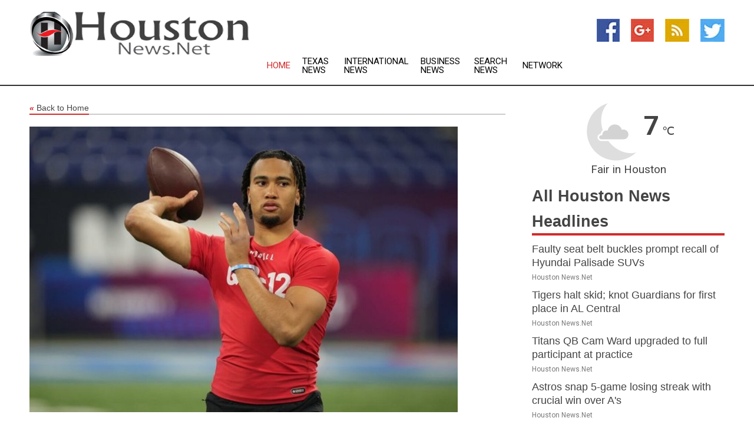

--- FILE ---
content_type: text/html; charset=utf-8
request_url: https://www.houstonnews.net/news/273658196/ohio-state-cj-stroud-lead-off-huge-week-of-pro-days
body_size: 14731
content:
<!doctype html>
<html lang="en">
<head>
    <meta name="Powered By" content="Kreatio Platform" />
  <link rel="canonical" href="https://www.houstonnews.net/news/273658196/ohio-state-cj-stroud-lead-off-huge-week-of-pro-days"/>
  <meta charset="utf-8"/>
  <meta http-equiv="X-UA-Compatible" content="IE=edge"/>
  <meta name="viewport" content="width=device-width, initial-scale=1, maximum-scale=1, user-scalable=no"/>
    <title>Ohio State, C.J. Stroud lead off huge week of pro days</title>
  <meta name="title" content="Ohio State, C.J. Stroud lead off huge week of pro days">
  <meta name="description" content="Quarterback C.J. Stroud met with the Carolina Panthers on Tuesday night ahead of Ohio State well-attended pro day in Columbus, Ohio."/>
  <meta name="keywords" content="Pennsylvania News, indianapolis, columbus, alabama, general manager, jones, stroud said, tackle, alabama and, including"/>
  <meta name="news_keywords" content="houston news, news houston, houston tx, houston tx news, houston, texas, houston news, houston chronicle, forward times, the baytown sun, the examiner, the houston review, the houston chronicle, houston rockets, astros, houston texans, city of houston, state of texas, enron, houston hotels, houston travel, houston us, houston chronicle newspaper, houston us, houston newspapers, houston media, houston united states, houston news media, houston weather, houston sports, map of houston, news, houston map, texas map, houston rotary clubs, houtston rotary meeting times, texas state, houston tv guide, houston newspaper, news about houston, houston television, space center houston, nasa, houston newspapers, houston news papers" />
  <meta name="robots" content="index, follow" />
  <meta name="revisit-after" content="1 Day" />
  <meta property="og:title" content="Ohio State, C.J. Stroud lead off huge week of pro days" />
  <meta property="og:site_name" content="Houston News" />
  <meta property="og:url" content="https://www.houstonnews.net/news/273658196/ohio-state-cj-stroud-lead-off-huge-week-of-pro-days" />
  <meta property="og:description" content="Quarterback C.J. Stroud met with the Carolina Panthers on Tuesday night ahead of Ohio State well-attended pro day in Columbus, Ohio."/>
  <meta property="og:image" content="https://image.chitra.live/api/v1/wps/20930d0/38e79c9a-a04e-4b1a-aa92-a54c5af670bb/0/flm1679501101-600x315.jpg" />
  <meta property="og:type" content="article" />
  <meta property="og:locale" content="en_US" />
  <meta name="twitter:card" content="summary_large_image" />
  <meta name="twitter:site" content="@Houston News" />
  <meta name="twitter:title" content="Ohio State, C.J. Stroud lead off huge week of pro days" />
  <meta name="twitter:description" content="Quarterback C.J. Stroud met with the Carolina Panthers on Tuesday night ahead of Ohio State well-attended pro day in Columbus, Ohio."/>
  <meta name="twitter:image" content="https://image.chitra.live/api/v1/wps/20930d0/38e79c9a-a04e-4b1a-aa92-a54c5af670bb/0/flm1679501101-600x315.jpg" />

  <link rel="shortcut icon" href="https://assets.kreatio.net/web/newsnet/favicons/favicon.ico"/>
  <link rel="stylesheet" type="text/css" href="https://assets.kreatio.net/web/newsnet/css/foundation.min.css">
  <link rel="stylesheet" type="text/css" href="https://assets.kreatio.net/web/newsnet/css/red_style.css">
  <link rel="stylesheet" type="text/css" href="https://cdnjs.cloudflare.com/ajax/libs/font-awesome/4.6.3//css/font-awesome.css">
  <script src="https://assets.kreatio.net/web/newsnet/js/app.js"></script>
  <link rel="stylesheet" href="https://cdnjs.cloudflare.com/ajax/libs/tinymce/6.8.2/skins/ui/oxide/skin.min.css">
  <script async src='https://securepubads.g.doubleclick.net/tag/js/gpt.js'></script>
  <script src='https://www.google.com/recaptcha/api.js'></script>
  <script>window.googletag = window.googletag || {cmd: []};
  googletag.cmd.push(function () {
      googletag.defineSlot('/21806386006/Bigpond_TOP/uaenews.net', [[970, 250], [728, 90], [970, 90]], 'div-gpt-ad-3852326-1')
          .addService(googletag.pubads());
      googletag.defineSlot('/21806386006/Bigpond_TOP/uaenews.net', [[300, 250], [300, 600], [160, 600], [120, 600], [320, 50]], 'div-gpt-ad-3852326-2')
          .addService(googletag.pubads());
      googletag.defineOutOfPageSlot('/21806386006/Bigpond_TOP/uaenews.net', 'div-gpt-ad-3852326-3')
          .addService(googletag.pubads());
      googletag.defineSlot('/21806386006/Bigpond_TOP/uaenews.net', [[1, 1]], 'div-gpt-ad-3852326-4')
          .addService(googletag.pubads());

      googletag.pubads().enableSingleRequest();
      googletag.pubads().collapseEmptyDivs();
      googletag.pubads().setCentering(true);
      googletag.enableServices();
  });</script>
  <script async src="https://paht.tech/c/uaenews.net.js"></script>

  <script type="text/javascript">
      window._mNHandle = window._mNHandle || {};
      window._mNHandle.queue = window._mNHandle.queue || [];
      medianet_versionId = "3121199";
  </script>
    <!-- taboola-->
    <script type="text/javascript">
        window._taboola = window._taboola || [];
        _taboola.push({article: 'auto'});
        !function (e, f, u, i) {
            if (!document.getElementById(i)) {
                e.async = 1;
                e.src = u;
                e.id = i;
                f.parentNode.insertBefore(e, f);
            }
        }(document.createElement('script'),
            document.getElementsByTagName('script')[0],
            '//cdn.taboola.com/libtrc/newsnet-network/loader.js',
            'tb_loader_script');
        if (window.performance && typeof window.performance.mark == 'function') {
            window.performance.mark('tbl_ic');
        }
    </script>
    <!--taboola-->
  <style>
      .tox .tox-statusbar {
          display: none !important;
      }
      .red{
          color: red;
      }
      .text h1,
      .text h2,
      .text h3,
      .text h4,
      .text h5,
      .text h6{
          font-size: 24px !important;
          font-weight: 700 !important;
      }
  </style>
</head>
<body>
<!-- header -->
  <!-- Component :: Main-Header--> 
<div class="row expanded header">
  <div class="large-4 columns logo hide-for-small-only">
    <a href="/"><img src="https://assets.kreatio.net/nn_logos/houston-news.png" alt="Houston News"></a></div>

  <div class="large-6 columns navigation">
    <div class="title-bar show-for-small-only"
         data-responsive-toggle="navigation-menu" data-hide-for="medium">
      <button class="menu-icon" type="button" data-toggle></button>
      <div class="title-bar-title" style="margin: 0 20px;">
        <a href="/"><img width="200px" src="https://assets.kreatio.net/nn_logos/houston-news.png"></a>
      </div>
    </div>
    <div class="top-bar" id="navigation-menu">
      <div class="top-bar-left">
        <ul class="dropdown menu" data-dropdown-menu>
          <li class="active"><a href="/">Home</a></li>
            <li>
              <a href="/category/texas-news">Texas
                News</a>
            </li>
            <li>
              <a href="/category/breaking-international-news">International
                News</a>
            </li>
            <li>
              <a href="/category/breaking-business-news">Business
                News</a>
            </li>
          <li><a href="/archive">Search News</a></li>
          <li><a href="http://www.themainstreammedia.com/">Network</a></li>
        </ul>
      </div>
    </div>
  </div>

  <div class="large-2 columns socail_icon hide-for-small-only">
    <ul class="menu float-right">
      <li><a href="http://www.facebook.com/pages/Houston-News/132726780119484" target="_blank"><img
        src="https://assets.kreatio.net/web/newsnet/images/facebook.jpg"
        alt="facebook"></a></li>
      <li><a href="https://plus.google.com/" target="_blank"><img
        src="https://assets.kreatio.net/web/newsnet/images/google_pls.jpg"
        alt="google"></a></li>
      <li><a href="https://feeds.houstonnews.net/rss/edcb1def3c80d2e6" target="_blank"><img
        src="https://assets.kreatio.net/web/newsnet/images/rss_feed.jpg"
        alt="rss"></a></li>
      <li><a href="https://twitter.com/houstonnewsnet" target="_blank"><img
        src="https://assets.kreatio.net/web/newsnet/images/twitter.jpg"
        alt="twitter"></a></li>
    </ul>
      <!-- Component :: Header-Date--> 
<div class="remote_component" id = 587f77c1-772e-d205-d833-e133cfdf98e0></div>


  </div>
</div>


<!-- End of header -->

<!-- Ads -->
<div class="row expanded ad_temp">

  <!-- Ad 728x90 (TOP) -->
  <div
    class="large-12 medium-12 columns text-left top_add hide-for-small-only">

    <center>
      <div id='div-gpt-ad-3852326-1'>
        <script>
            googletag.cmd.push(function () {
                googletag.display('div-gpt-ad-3852326-1');
            });
        </script>
      </div>
    </center>

  </div>
  <!-- End of ad -->

</div>
<!-- End of ads -->


<div class="row expanded content">
  <div class="large-9 medium-8 columns left_content">
    <div class="row expanded breadcrum">
      <div class="large-12 medium-12 columns">
        <h4>
          <span><a href="/"><i>«</i>Back to Home</a></span>
        </h4>
      </div>
    </div>
    <div class="row expanded single_news">
  <div class="large-12 columns">
    <div class="article_image">
        <img src="https://image.chitra.live/api/v1/wps/614c9e3/38e79c9a-a04e-4b1a-aa92-a54c5af670bb/0/flm1679501101-1156x770.jpg" alt="Ohio State, C.J. Stroud lead off huge week of pro days" width="100%">
    </div>
    <div class="title_text">
      <h2>
        <a href="#">Ohio State, C.J. Stroud lead off huge week of pro days</a>
      </h2>
      <p>Field Level Media
        <br>22 Mar 2023, 21:35 GMT+
          </p>
    </div>
    <div class="detail_text">
      <div class="text">
            <p>Quarterback C.J. Stroud met with the Carolina Panthers on Tuesday night ahead of Ohio State's well-attended pro day in Columbus, Ohio.</p>
<p>Stroud is a candidate to be selected No. 1 overall in the 2023 NFL Draft and previously met with team officials at the NFL Scouting Combine in Indianapolis, where he participated in on-field drills and showcased his pinpoint accuracy in a brief throwing session at Lucas Oil Stadium.</p>
<p>Ohio State has multiple first-round prospects, including left tackle Paris Johnson Jr., wide receiver Jaxon Smith-Njigba and possibly massive right tackle Dawand Jones (6-foot-8, 371). NFL teams can host 30 prospects at their team headquarters prior to the April 27 draft. Jones already has "Top 30" visits scheduled with the New England Patriots, Seattle Seahawks and Pittsburgh Steelers.</p>
<p>Carolina's traveling contingent on Wednesday was nearly a dozen, and will make multiple pro day stops this week. The entourage includes owners David and Nicole Tepper, general manager Scott Fitterer, assistant general manager Dan Morgan, head coach Frank Reich, offensive coordinator Thomas Brown and senior assistant Jim Caldwell, among others.</p>
<p>Tepper is reportedly pushing for the Panthers to find a quarterback. Carolina acquired the top pick in the draft from the Chicago Bears earlier this month.</p>
<p>The Bears, who now pick ninth, sent a significant number of staff to Columbus on Thursday with the eight-person delegation led by general manager Ryan Poles and head coach Matt Eberflus.</p>
<p>Multiple teams will make the trip from Columbus to Alabama and on to Kentucky.</p>
<p>That's because Bryce Young, a Heisman Trophy winner at Alabama, and ex-Kentucky QB Will Levis also will hold pro day workouts on campus this week. Both are viewed as options for the Panthers, Houston Texans (No. 2 pick), Indianapolis Colts (No. 4) and a number of other QB-needy teams.</p>
<p>Young will take part in his pro day along with the usual stacked Crimson Tide draft class on Thursday in Tuscaloosa, Ala. At least 28 teams are planning to be represented at Alabama, including the Panthers.</p>
<p>Alabama could have multiple players selected in the top five, with Young and defensive end Will Anderson Jr. slated to be high on nearly every team's draft board.</p>
<p>Stroud agrees his ball placement is the reason he's in conversations at the top of the draft. But he also said he's a "better athlete than you think" when pressed at the combine about why he didn't make more plays with his legs, a skill he showed in the College Football Playoff semifinals against Georgia.</p>
<p>"If you turn on the film and you really watch what I do and you really look at film game-to-game, I have used my athleticism not only just in the Georgia game, where I did it a lot, but I've done it in every other game," Stroud said.</p>
<p>Young had 80 touchdowns and 12 interceptions at Alabama, and he left Tuscaloosa as a national champion. It won't hurt that Young trained under former Texans head coach Bill O'Brien, who was Alabama's offensive coordinator and rejoined the New England Patriots as the play caller ahead of the 2023 season.</p>
<p>Stroud met with a number of teams at the combine, including the Texans and Colts.</p>
<p>"I want to be myself no matter what room I step in, let them know I control the room no matter what room I step in, that I'm a leader," Stroud said. "And show them the IQ I have, that I'm a student of the game. ... I'm willing to go back to square one and learn it all over again."</p>
<p>Former NFL personnel evaluators appear to be split on whether Young or Stroud is the right quarterback to build around. Louis Riddick said in an ESPN appearance that the "sky is the absolute freaking limit" if Stroud gets in the right offense.</p>
<p>Reich said he wouldn't be afraid to draft Young despite his below-average size and height. Young is 5-10 1/8 inches tall, whereas the NFL average height for quarterbacks in the league last season was 6-2 1/4. Young weighed 205 at the combine, but most evaluators believe he played about 10 pounds lighter. Young, Field Level Media's top-ranked quarterback in the draft, has natural instincts and playmaking ability in the mold of Philadelphia Eagles quarterback Jalen Hurts.</p>
<p>Waiting his turn for a pro day in Lexington, Ky., on Friday, Levis is a chiseled specimen who confidently touts his "cannon" of a throwing arm, but his numbers and decision-making with the Wildcats have left some general managers with questions.</p>
<p>The same is true of Florida's Anthony Richardson, who has elite size and arm strength and led all quarterbacks at the combine with a 40-yard dash time of 4.43 seconds and 40 1/2-inch vertical. But Richardson was inconsistent as a pocket passer for the Gators, leading coaches and general managers to ponder if he'll need extended training as a backup before he gets a shot to become a starter.</p>
<p>Richardson's pro day is March 30.</p>
--Field Level Media
        <p></p>
      </div>
    </div>
  </div>
  <div class="large-12 medium-12 columns share_icon">
    <h3>
      <span><a href="#">Share article:</a></span>
    </h3>
    <div class="sharethis-inline-share-buttons"></div>
  </div>
  <div class="large-12 medium-12 columns hide-for-small-only">
    <div class="detail_text">
      <div id="contentad338226"></div>
      <script type="text/javascript">
          (function (d) {
              var params =
                  {
                      id: "d5a9be96-e246-4ac5-9d21-4b034439109c",
                      d: "ZGVsaGluZXdzLm5ldA==",
                      wid: "338226",
                      cb: (new Date()).getTime()
                  };

              var qs = [];
              for (var key in params) qs.push(key + '=' + encodeURIComponent(params[key]));
              var s = d.createElement('script');
              s.type = 'text/javascript';
              s.async = true;
              var p = 'https:' == document.location.protocol ? 'https' : 'http';
              s.src = p + "://api.content-ad.net/Scripts/widget2.aspx?" + qs.join('&');
              d.getElementById("contentad338226").appendChild(s);
          })(document);
      </script>
    </div>
  </div>
</div>

    <div class="column row collapse show-for-small-only">
      <div class="large-12 medium-12 columns">

        <div id='div-gpt-ad-3852326-2'>
          <script>
              googletag.cmd.push(function() {
                  googletag.display('div-gpt-ad-3852326-2');
              });
          </script>
        </div>

      </div>
    </div>
    <!-- Ad 600x250 -->
    <div class="row column collapse">
      <div class="large-12 medium-12 columns">

        <div id="318873353">
          <script type="text/javascript">
              try {
                  window._mNHandle.queue.push(function (){
                      window._mNDetails.loadTag("318873353", "600x250", "318873353");
                  });
              }
              catch (error) {}
          </script>
        </div>

      </div>
    </div>
    <!-- End of ad -->
    <!-- Taboola -->
    <div class="row column collapse">
  <div class="large-12 medium-12 columns">

    <div id="taboola-below-article-thumbnails"></div>
    <script type="text/javascript">
        window._taboola = window._taboola || [];
        _taboola.push({
            mode: 'alternating-thumbnails-a',
            container: 'taboola-below-article-thumbnails',
            placement: 'Below Article Thumbnails',
            target_type: 'mix'
        });
    </script>

  </div>
</div>

    <!-- Taboola -->
    <div class="row expanded moreus_news" ng-controller="MoreCtrl">
  <div class="large-12 medium-12 columns">
    <h3><span>More Houston News</span></h3>
    <a href="/category/houston-news" class="access_more">Access More</a>
  </div>
    <div class="large-6 columns">
        <div class="media-object">
          <div class="media-object-section">
            <a href="/news/278586760/faulty-seat-belt-buckles-prompt-recall-of-hyundai-palisade-suvs">
              <img src="https://image.chitra.live/api/v1/wps/1320155/81ea9901-5c3a-46a0-8b57-899d8e3aca40/0/Hyundai-Palisade-2025-200x200.jpg" width="153px">
            </a>
          </div>
          <div class="media-object-section">
            <h5><a title="" href="/news/278586760/faulty-seat-belt-buckles-prompt-recall-of-hyundai-palisade-suvs">Faulty seat belt buckles prompt recall of Hyundai Palisade SUVs</a>
</h5>
            <p class="date">Houston News.Net</p>
          </div>
        </div>
        <div class="media-object">
          <div class="media-object-section">
            <a href="/news/278601073/tigers-halt-skid-knot-guardians-for-first-place-in-al-central">
              <img src="https://image.chitra.live/api/v1/wps/7268ed9/f87ed9b3-6e91-43e0-8893-14a7dfccbacb/0/MWViZjM3ZjItNTY-200x200.jpg" width="153px">
            </a>
          </div>
          <div class="media-object-section">
            <h5><a title="" href="/news/278601073/tigers-halt-skid-knot-guardians-for-first-place-in-al-central">Tigers halt skid; knot Guardians for first place in AL Central</a>
</h5>
            <p class="date">Houston News.Net</p>
          </div>
        </div>
        <div class="media-object">
          <div class="media-object-section">
            <a href="/news/278600964/titans-qb-cam-ward-upgraded-to-full-participant-at-practice">
              <img src="https://image.chitra.live/api/v1/wps/771cab6/f788a74b-93c1-4e9f-a318-be3f1b23368b/0/NDhmY2RiMWEtODN-200x200.jpg" width="153px">
            </a>
          </div>
          <div class="media-object-section">
            <h5><a title="" href="/news/278600964/titans-qb-cam-ward-upgraded-to-full-participant-at-practice">Titans QB Cam Ward upgraded to full participant at practice</a>
</h5>
            <p class="date">Houston News.Net</p>
          </div>
        </div>
        <div class="media-object">
          <div class="media-object-section">
            <a href="/news/278600961/astros-snap-5-game-losing-streak-with-crucial-win-over-a">
              <img src="https://image.chitra.live/api/v1/wps/1ae44fb/dd3d5d2e-ad41-4147-a035-09acdc829531/0/YjMyNzJmZmUtYzc-200x200.jpg" width="153px">
            </a>
          </div>
          <div class="media-object-section">
            <h5><a title="" href="/news/278600961/astros-snap-5-game-losing-streak-with-crucial-win-over-a">Astros snap 5-game losing streak with crucial win over A&#39;s</a>
</h5>
            <p class="date">Houston News.Net</p>
          </div>
        </div>
        <div class="media-object">
          <div class="media-object-section">
            <a href="/news/278600956/rangers-bruce-bochy-to-discuss-future-after-season">
              <img src="https://image.chitra.live/api/v1/wps/ee1f32b/88d9b2f2-46be-4e5a-8c7e-949c763b8a5f/0/NzZjNTdhM2QtNTU-200x200.jpg" width="153px">
            </a>
          </div>
          <div class="media-object-section">
            <h5><a title="" href="/news/278600956/rangers-bruce-bochy-to-discuss-future-after-season">Rangers, Bruce Bochy to discuss future after season</a>
</h5>
            <p class="date">Houston News.Net</p>
          </div>
        </div>
        <div class="media-object">
          <div class="media-object-section">
            <a href="/news/278600903/byron-buxton-bailey-ober-carry-twins-over-rangers-4-0">
              <img src="https://image.chitra.live/api/v1/wps/17778bf/340eaf41-6521-44c4-ba2d-276c98432d77/0/YzY3Mjc4MjEtNzJ-200x200.jpg" width="153px">
            </a>
          </div>
          <div class="media-object-section">
            <h5><a title="" href="/news/278600903/byron-buxton-bailey-ober-carry-twins-over-rangers-4-0">Byron Buxton, Bailey Ober carry Twins over Rangers 4-0</a>
</h5>
            <p class="date">Houston News.Net</p>
          </div>
        </div>
        <div class="media-object">
          <div class="media-object-section">
            <a href="/news/278600747/cardinals-3b-nolan-arenado-ready-for-change-of-scenery">
              <img src="https://image.chitra.live/api/v1/wps/8d0287a/bf7c0337-a76a-455b-9c29-94e1c9113ba3/0/ZjY2Y2ZkYjgtOWU-200x200.jpg" width="153px">
            </a>
          </div>
          <div class="media-object-section">
            <h5><a title="" href="/news/278600747/cardinals-3b-nolan-arenado-ready-for-change-of-scenery">Cardinals 3B Nolan Arenado ready for change of scenery</a>
</h5>
            <p class="date">Houston News.Net</p>
          </div>
        </div>
        <div class="media-object">
          <div class="media-object-section">
            <a href="/news/278600679/astros-rhp-luis-garcia-elbow-expected-to-miss-all-of-2026">
              <img src="https://image.chitra.live/api/v1/wps/633ca7a/7d473137-4e98-4625-8fee-87c7c639efa8/0/NTI5N2M2NjctY2R-200x200.jpg" width="153px">
            </a>
          </div>
          <div class="media-object-section">
            <h5><a title="" href="/news/278600679/astros-rhp-luis-garcia-elbow-expected-to-miss-all-of-2026">Astros RHP Luis Garcia (elbow) expected to miss all of 2026</a>
</h5>
            <p class="date">Houston News.Net</p>
          </div>
        </div>
        <div class="media-object">
          <div class="media-object-section">
            <a href="/news/278600403/twins-place-rookie-2b-luke-keaschall-thumb-on-il">
              <img src="https://image.chitra.live/api/v1/wps/496013d/b9ce6ff7-1f4c-403d-acb5-629e9108d537/0/NTBjNDY3ZDctMWI-200x200.jpg" width="153px">
            </a>
          </div>
          <div class="media-object-section">
            <h5><a title="" href="/news/278600403/twins-place-rookie-2b-luke-keaschall-thumb-on-il">Twins place rookie 2B Luke Keaschall (thumb) on IL</a>
</h5>
            <p class="date">Houston News.Net</p>
          </div>
        </div>
        <div class="media-object">
          <div class="media-object-section">
            <a href="/news/278600269/rangers-look-to-end-home-slate-with-win-over-twins">
              <img src="https://image.chitra.live/api/v1/wps/2584cfe/a0b1bd3b-aefa-47f2-8cae-07ffb88cc7a1/0/YTMwMjllYWQtNzU-200x200.jpg" width="153px">
            </a>
          </div>
          <div class="media-object-section">
            <h5><a title="" href="/news/278600269/rangers-look-to-end-home-slate-with-win-over-twins">Rangers look to end home slate with win over Twins</a>
</h5>
            <p class="date">Houston News.Net</p>
          </div>
        </div>
        <div class="media-object">
          <div class="media-object-section">
            <a href="/news/278600157/winless-texans-titans-each-seek-first-victory-of-the-season">
              <img src="https://image.chitra.live/api/v1/wps/b542062/96608d4c-f29a-45a1-a19a-be1b93fed494/0/NzIxYTExMWQtZmY-200x200.jpg" width="153px">
            </a>
          </div>
          <div class="media-object-section">
            <h5><a title="" href="/news/278600157/winless-texans-titans-each-seek-first-victory-of-the-season">Winless Texans, Titans each seek first victory of the season</a>
</h5>
            <p class="date">Houston News.Net</p>
          </div>
        </div>
    </div>
    <div class="large-6 columns">
        <div class="media-object">
          <div class="media-object-section">
            <a href="/news/278600153/jaguars-to-test-unbeaten-battered-49ers">
              <img src="https://image.chitra.live/api/v1/wps/efdc909/97bc38a0-3212-4111-a9c6-71756e22ed61/0/ODNiODZmYTktOGQ-200x200.jpg" width="153px">
            </a>
          </div>
          <div class="media-object-section">
            <h5><a title="" href="/news/278600153/jaguars-to-test-unbeaten-battered-49ers">Jaguars to test unbeaten, battered 49ers</a>
</h5>
            <p class="date">Houston News.Net</p>
          </div>
        </div>
        <div class="media-object">
          <div class="media-object-section">
            <a href="/news/278599988/george-valera-guardians-ride-momentum-into-finale-vs-tigers">
              <img src="https://image.chitra.live/api/v1/wps/4a58e2b/126553d6-d06a-418e-83c5-4c4285411877/0/NjllZjM1OTAtMDh-200x200.jpg" width="153px">
            </a>
          </div>
          <div class="media-object-section">
            <h5><a title="" href="/news/278599988/george-valera-guardians-ride-momentum-into-finale-vs-tigers">George Valera, Guardians ride momentum into finale vs. Tigers</a>
</h5>
            <p class="date">Houston News.Net</p>
          </div>
        </div>
        <div class="media-object">
          <div class="media-object-section">
            <a href="/news/278599822/8-homer-explosion-buoys-phillies-entering-finale-vs-marlins">
              <img src="https://image.chitra.live/api/v1/wps/9cce011/d1401a52-b243-4d91-8446-60941c9bcd2d/0/N2JkYzNlZmYtMjV-200x200.jpg" width="153px">
            </a>
          </div>
          <div class="media-object-section">
            <h5><a title="" href="/news/278599822/8-homer-explosion-buoys-phillies-entering-finale-vs-marlins">8-homer explosion buoys Phillies entering finale vs. Marlins</a>
</h5>
            <p class="date">Houston News.Net</p>
          </div>
        </div>
        <div class="media-object">
          <div class="media-object-section">
            <a href="/news/278599357/astros-desperate-to-salvage-finale-against-athletics">
              <img src="https://image.chitra.live/api/v1/wps/6adce5e/6743b57f-b18f-43b4-87a4-f9b974ce111c/0/OGRiNDEwOTQtNjU-200x200.jpg" width="153px">
            </a>
          </div>
          <div class="media-object-section">
            <h5><a title="" href="/news/278599357/astros-desperate-to-salvage-finale-against-athletics">Astros desperate to salvage finale against Athletics</a>
</h5>
            <p class="date">Houston News.Net</p>
          </div>
        </div>
        <div class="media-object">
          <div class="media-object-section">
            <a href="/news/278599265/mlb-roundup-cal-raleigh-hits-60th-homer-as-mariners-clinch-al-west">
              <img src="https://image.chitra.live/api/v1/wps/1b04619/b8a0b3c2-5c32-4dc8-8685-f962fbf96e04/0/ODUwZjA1YjEtM2F-200x200.jpg" width="153px">
            </a>
          </div>
          <div class="media-object-section">
            <h5><a title="" href="/news/278599265/mlb-roundup-cal-raleigh-hits-60th-homer-as-mariners-clinch-al-west">MLB roundup: Cal Raleigh hits 60th homer as Mariners clinch AL West</a>
</h5>
            <p class="date">Houston News.Net</p>
          </div>
        </div>
        <div class="media-object">
          <div class="media-object-section">
            <a href="/news/278599159/astros-division-hopes-end-with-shutout-loss-to-a">
              <img src="https://image.chitra.live/api/v1/wps/a2eb33b/b9f5783c-a6e8-48ed-b88d-f30e6756baab/0/MjY4ODU0M2MtN2U-200x200.jpg" width="153px">
            </a>
          </div>
          <div class="media-object-section">
            <h5><a title="" href="/news/278599159/astros-division-hopes-end-with-shutout-loss-to-a">Astros&#39; division hopes end with shutout loss to A&#39;s</a>
</h5>
            <p class="date">Houston News.Net</p>
          </div>
        </div>
        <div class="media-object">
          <div class="media-object-section">
            <a href="/news/278599116/athletics-continue-to-dominate-astros-with-6-0-shutout">
              <img src="https://image.chitra.live/api/v1/wps/3458a3b/cdb77e30-2a2b-4c73-9171-f4b7c89b109e/0/ODRjNjFkNGQtNWE-200x200.jpg" width="153px">
            </a>
          </div>
          <div class="media-object-section">
            <h5><a title="" href="/news/278599116/athletics-continue-to-dominate-astros-with-6-0-shutout">Athletics continue to dominate Astros with 6-0 shutout</a>
</h5>
            <p class="date">Houston News.Net</p>
          </div>
        </div>
        <div class="media-object">
          <div class="media-object-section">
            <a href="/news/278598986/billy-mckinney-rangers-top-twins-snap-8-game-skid">
              <img src="https://image.chitra.live/api/v1/wps/04faed3/f1ca21ed-c856-4fe6-b118-b75cdaa77643/0/MjgxMDdhYzgtNjA-200x200.jpg" width="153px">
            </a>
          </div>
          <div class="media-object-section">
            <h5><a title="" href="/news/278598986/billy-mckinney-rangers-top-twins-snap-8-game-skid">Billy McKinney, Rangers top Twins, snap 8-game skid</a>
</h5>
            <p class="date">Houston News.Net</p>
          </div>
        </div>
        <div class="media-object">
          <div class="media-object-section">
            <a href="/news/278598952/angels-rhp-kyle-hendricks-not-so-fast-on-retirement">
              <img src="https://image.chitra.live/api/v1/wps/8852556/0ba90210-3b9c-4556-8670-1eb07e5c3e1e/0/ZDM0NTc4MjgtNzY-200x200.jpg" width="153px">
            </a>
          </div>
          <div class="media-object-section">
            <h5><a title="" href="/news/278598952/angels-rhp-kyle-hendricks-not-so-fast-on-retirement">Angels RHP Kyle Hendricks: Not so fast on retirement</a>
</h5>
            <p class="date">Houston News.Net</p>
          </div>
        </div>
        <div class="media-object">
          <div class="media-object-section">
            <a href="/news/278598873/indiana-s-louis-moore-wins-lawsuit-can-play">
              <img src="https://image.chitra.live/api/v1/wps/18a8a10/8c3845ef-8a2d-4385-ab91-35fe4176ed75/0/OThhMDEwMzUtNTE-200x200.jpg" width="153px">
            </a>
          </div>
          <div class="media-object-section">
            <h5><a title="" href="/news/278598873/indiana-s-louis-moore-wins-lawsuit-can-play">Indiana S Louis Moore wins lawsuit, can play</a>
</h5>
            <p class="date">Houston News.Net</p>
          </div>
        </div>
    </div>
</div>

    <div class="column row collapse show-for-small-only">
      <div class="large-12 medium-12 columns">

        <div id='div-gpt-ad-3852326-2'>
          <script>
              googletag.cmd.push(function() {
                  googletag.display('div-gpt-ad-3852326-2');
              });
          </script>
        </div>

      </div>
    </div>
    <div class="row expanded">
      <div class="large-12 medium-12 columns">
        <div class="row expanded signupnws">
          <div class="large-6 columns">
            <h2>Sign up for Houston News</h2>
            <p>a daily newsletter full of things to discuss over
              drinks.and the great thing is that it's on the house!</p>
          </div>
          <div class="large-6 columns">
            <form
              action="https://subscription.themainstreammedia.com/?p=subscribe"
              method="post">
              <input type="text" name="email" placeholder="Your email address"
                     required>
              <button type="submit" class="button">Submit</button>
            </form>
          </div>
        </div>
      </div>
    </div>
    <div class="row expanded single_news">
      <div
        class="large-12 medium-12 columns text-center hide-for-small-only">
        <div class="detail_text"></div>
      </div>
    </div>
  </div>
  <!-- Side bar -->
    <div class="large-3 medium-4 columns right_sidebar">
    <!-- weather -->
      <!-- Component :: Weather-Block--> 
<div class="remote_component" id = 9690c96f-dc4b-9209-9a32-98af0c17491b></div>


    <!-- End of weather -->

    <!-- All headlines -->
    <div class="row column headline">
  <div class="large-12 medium-12 columns">
    <h3>
      <span><a href="/category/houston-news">All Houston News Headlines</a></span>
    </h3>
    <div class="outer_head">
        <div class="single_head">
          <h6>
            <a title="" href="/news/278586760/faulty-seat-belt-buckles-prompt-recall-of-hyundai-palisade-suvs">Faulty seat belt buckles prompt recall of Hyundai Palisade SUVs</a>

          </h6>
          <p class="date">Houston News.Net</p>
        </div>
        <div class="single_head">
          <h6>
            <a title="" href="/news/278601073/tigers-halt-skid-knot-guardians-for-first-place-in-al-central">Tigers halt skid; knot Guardians for first place in AL Central</a>

          </h6>
          <p class="date">Houston News.Net</p>
        </div>
        <div class="single_head">
          <h6>
            <a title="" href="/news/278600964/titans-qb-cam-ward-upgraded-to-full-participant-at-practice">Titans QB Cam Ward upgraded to full participant at practice</a>

          </h6>
          <p class="date">Houston News.Net</p>
        </div>
        <div class="single_head">
          <h6>
            <a title="" href="/news/278600961/astros-snap-5-game-losing-streak-with-crucial-win-over-a">Astros snap 5-game losing streak with crucial win over A&#39;s</a>

          </h6>
          <p class="date">Houston News.Net</p>
        </div>
        <div class="single_head">
          <h6>
            <a title="" href="/news/278600956/rangers-bruce-bochy-to-discuss-future-after-season">Rangers, Bruce Bochy to discuss future after season</a>

          </h6>
          <p class="date">Houston News.Net</p>
        </div>
        <div class="single_head">
          <h6>
            <a title="" href="/news/278600903/byron-buxton-bailey-ober-carry-twins-over-rangers-4-0">Byron Buxton, Bailey Ober carry Twins over Rangers 4-0</a>

          </h6>
          <p class="date">Houston News.Net</p>
        </div>
        <div class="single_head">
          <h6>
            <a title="" href="/news/278600747/cardinals-3b-nolan-arenado-ready-for-change-of-scenery">Cardinals 3B Nolan Arenado ready for change of scenery</a>

          </h6>
          <p class="date">Houston News.Net</p>
        </div>
        <div class="single_head">
          <h6>
            <a title="" href="/news/278600679/astros-rhp-luis-garcia-elbow-expected-to-miss-all-of-2026">Astros RHP Luis Garcia (elbow) expected to miss all of 2026</a>

          </h6>
          <p class="date">Houston News.Net</p>
        </div>
        <div class="single_head">
          <h6>
            <a title="" href="/news/278600403/twins-place-rookie-2b-luke-keaschall-thumb-on-il">Twins place rookie 2B Luke Keaschall (thumb) on IL</a>

          </h6>
          <p class="date">Houston News.Net</p>
        </div>
        <div class="single_head">
          <h6>
            <a title="" href="/news/278600269/rangers-look-to-end-home-slate-with-win-over-twins">Rangers look to end home slate with win over Twins</a>

          </h6>
          <p class="date">Houston News.Net</p>
        </div>
        <div class="single_head">
          <h6>
            <a title="" href="/news/278600157/winless-texans-titans-each-seek-first-victory-of-the-season">Winless Texans, Titans each seek first victory of the season</a>

          </h6>
          <p class="date">Houston News.Net</p>
        </div>
        <div class="single_head">
          <h6>
            <a title="" href="/news/278600153/jaguars-to-test-unbeaten-battered-49ers">Jaguars to test unbeaten, battered 49ers</a>

          </h6>
          <p class="date">Houston News.Net</p>
        </div>
        <div class="single_head">
          <h6>
            <a title="" href="/news/278599988/george-valera-guardians-ride-momentum-into-finale-vs-tigers">George Valera, Guardians ride momentum into finale vs. Tigers</a>

          </h6>
          <p class="date">Houston News.Net</p>
        </div>
        <div class="single_head">
          <h6>
            <a title="" href="/news/278599822/8-homer-explosion-buoys-phillies-entering-finale-vs-marlins">8-homer explosion buoys Phillies entering finale vs. Marlins</a>

          </h6>
          <p class="date">Houston News.Net</p>
        </div>
        <div class="single_head">
          <h6>
            <a title="" href="/news/278599357/astros-desperate-to-salvage-finale-against-athletics">Astros desperate to salvage finale against Athletics</a>

          </h6>
          <p class="date">Houston News.Net</p>
        </div>
        <div class="single_head">
          <h6>
            <a title="" href="/news/278599265/mlb-roundup-cal-raleigh-hits-60th-homer-as-mariners-clinch-al-west">MLB roundup: Cal Raleigh hits 60th homer as Mariners clinch AL West</a>

          </h6>
          <p class="date">Houston News.Net</p>
        </div>
        <div class="single_head">
          <h6>
            <a title="" href="/news/278599159/astros-division-hopes-end-with-shutout-loss-to-a">Astros&#39; division hopes end with shutout loss to A&#39;s</a>

          </h6>
          <p class="date">Houston News.Net</p>
        </div>
        <div class="single_head">
          <h6>
            <a title="" href="/news/278599116/athletics-continue-to-dominate-astros-with-6-0-shutout">Athletics continue to dominate Astros with 6-0 shutout</a>

          </h6>
          <p class="date">Houston News.Net</p>
        </div>
        <div class="single_head">
          <h6>
            <a title="" href="/news/278598986/billy-mckinney-rangers-top-twins-snap-8-game-skid">Billy McKinney, Rangers top Twins, snap 8-game skid</a>

          </h6>
          <p class="date">Houston News.Net</p>
        </div>
        <div class="single_head">
          <h6>
            <a title="" href="/news/278598952/angels-rhp-kyle-hendricks-not-so-fast-on-retirement">Angels RHP Kyle Hendricks: Not so fast on retirement</a>

          </h6>
          <p class="date">Houston News.Net</p>
        </div>
        <div class="single_head">
          <h6>
            <a title="" href="/news/278598873/indiana-s-louis-moore-wins-lawsuit-can-play">Indiana S Louis Moore wins lawsuit, can play</a>

          </h6>
          <p class="date">Houston News.Net</p>
        </div>
        <div class="single_head">
          <h6>
            <a title="" href="/news/278598871/trump-vows-to-eradicate-radical-left-terrorism-after-attack-on-ice-facility">Trump vows to eradicate &#39;radical left terrorism&#39; after attack on ICE facility</a>

          </h6>
          <p class="date">Houston News.Net</p>
        </div>
        <div class="single_head">
          <h6>
            <a title="" href="/news/278598860/ravens-pro-bowl-dt-nnamdi-madubuike-neck-ruled-out-vs-chiefs">Ravens Pro Bowl DT Nnamdi Madubuike (neck) ruled out vs. Chiefs</a>

          </h6>
          <p class="date">Houston News.Net</p>
        </div>
        <div class="single_head">
          <h6>
            <a title="" href="/news/278598847/daily-world-briefing-sept-25">Daily World Briefing, Sept. 25</a>

          </h6>
          <p class="date">Houston News.Net</p>
        </div>
        <div class="single_head">
          <h6>
            <a title="" href="/news/278598685/rangers-of-wyatt-langford-returns-to-injured-list-due-to-oblique-strain">Rangers OF Wyatt Langford returns to injured list due to oblique strain</a>

          </h6>
          <p class="date">Houston News.Net</p>
        </div>
        <div class="single_head">
          <h6>
            <a title="" href="/news/278598679/angels-rhp-kyke-hendricks-not-so-fast-on-retirement">Angels RHP Kyke Hendricks: Not so fast on retirement</a>

          </h6>
          <p class="date">Houston News.Net</p>
        </div>
        <div class="single_head">
          <h6>
            <a title="" href="/news/278598594/titans-qb-cam-ward-anklecalf-limited-at-practice">Titans QB Cam Ward (ankle/calf) limited at practice</a>

          </h6>
          <p class="date">Houston News.Net</p>
        </div>
        <div class="single_head">
          <h6>
            <a title="" href="/news/278598528/white-sox-place-of-mike-tauchman-rhp-wikelman-gonzalez-on-il">White Sox place OF Mike Tauchman, RHP Wikelman Gonzalez on IL</a>

          </h6>
          <p class="date">Houston News.Net</p>
        </div>
        <div class="single_head">
          <h6>
            <a title="" href="/news/278598509/mets-activate-of-tyrone-taylor-dfa-of-jose-siri">Mets activate OF Tyrone Taylor, DFA OF Jose Siri</a>

          </h6>
          <p class="date">Houston News.Net</p>
        </div>
        <div class="single_head">
          <h6>
            <a title="" href="/news/278598371/auburn-wr-horatio-fields-to-undergo-foot-surgery">Auburn WR Horatio Fields to undergo foot surgery</a>

          </h6>
          <p class="date">Houston News.Net</p>
        </div>
        <div class="single_head">
          <h6>
            <a title="" href="/news/278598163/guardians-david-fry-has-broken-nose-facial-fractures">Guardians&#39; David Fry has broken nose, facial fractures</a>

          </h6>
          <p class="date">Houston News.Net</p>
        </div>
        <div class="single_head">
          <h6>
            <a title="" href="/news/278598062/florida-cb-dijon-johnson-knee-out-for-season">Florida CB Dijon Johnson (knee) out for season</a>

          </h6>
          <p class="date">Houston News.Net</p>
        </div>
        <div class="single_head">
          <h6>
            <a title="" href="/news/278597881/john-mateer-injury-props-up-new-heisman-favorite">John Mateer&#39;s injury props up new Heisman favorite</a>

          </h6>
          <p class="date">Houston News.Net</p>
        </div>
        <div class="single_head">
          <h6>
            <a title="" href="/news/278597788/astros-scrambling-for-playoff-spot-must-reverse-trend-against-a">Astros, scrambling for playoff spot, must reverse trend against A&#39;s</a>

          </h6>
          <p class="date">Houston News.Net</p>
        </div>
        <div class="single_head">
          <h6>
            <a title="" href="/news/278597776/playoff-bound-mariners-eager-to-continue-party-vs-rockies">Playoff-bound Mariners eager to continue party vs. Rockies</a>

          </h6>
          <p class="date">Houston News.Net</p>
        </div>
        <div class="single_head">
          <h6>
            <a title="" href="/news/278597729/reeling-rangers-go-to-jacob-degrom-in-rematch-vs-twins">Reeling Rangers go to Jacob deGrom in rematch vs. Twins</a>

          </h6>
          <p class="date">Houston News.Net</p>
        </div>
        <div class="single_head">
          <h6>
            <a title="" href="/news/278597676/blue-jays-turn-to-battle-tested-max-scherzer-in-key-game-vs-red-sox">Blue Jays turn to battle-tested Max Scherzer in key game vs. Red Sox</a>

          </h6>
          <p class="date">Houston News.Net</p>
        </div>
        <div class="single_head">
          <h6>
            <a title="" href="/news/278597663/mets-already-in-playoff-mode-in-must-win-game-against-cubs">Mets already in playoff mode in must-win game against Cubs</a>

          </h6>
          <p class="date">Houston News.Net</p>
        </div>
        <div class="single_head">
          <h6>
            <a title="" href="/news/278597653/sniper-reportedly-shoots-detainees-at-us-immigration-facility-media">Sniper reportedly shoots detainees at US immigration facility  media</a>

          </h6>
          <p class="date">Houston News.Net</p>
        </div>
        <div class="single_head">
          <h6>
            <a title="" href="/news/278597298/braves-riding-majors-best-winning-streak-chase-sweep-of-nats">Braves, riding majors-best winning streak, chase sweep of Nats</a>

          </h6>
          <p class="date">Houston News.Net</p>
        </div>
        <div class="single_head">
          <h6>
            <a title="" href="/news/278597083/mlb-roundup-mariners-yankees-clinch-playoff-berths">MLB roundup: Mariners, Yankees clinch playoff berths</a>

          </h6>
          <p class="date">Houston News.Net</p>
        </div>
        <div class="single_head">
          <h6>
            <a title="" href="/news/278596939/red-hot-a-keep-astros-from-making-up-ground-in-wild-card-race">Red-hot A&#39;s keep Astros from making up ground in wild-card race</a>

          </h6>
          <p class="date">Houston News.Net</p>
        </div>
        <div class="single_head">
          <h6>
            <a title="" href="/news/278596920/josh-naylor-clutch-hit-helps-mariners-edge-rockies-clinch-playoff-berth">Josh Naylor&#39;s clutch hit helps Mariners edge Rockies, clinch playoff berth</a>

          </h6>
          <p class="date">Houston News.Net</p>
        </div>
        <div class="single_head">
          <h6>
            <a title="" href="/news/278596847/twins-eliminate-rangers-from-playoff-picture-with-4-1-win">Twins eliminate Rangers from playoff picture with 4-1 win</a>

          </h6>
          <p class="date">Houston News.Net</p>
        </div>
        <div class="single_head">
          <h6>
            <a title="" href="/news/278596719/utah-west-virginia-both-battling-for-big-12-bounce-back">Utah, West Virginia both battling for Big 12 bounce-back</a>

          </h6>
          <p class="date">Houston News.Net</p>
        </div>
        <div class="single_head">
          <h6>
            <a title="" href="/news/278596718/guardians-david-fry-hit-in-face-by-fastball-hospitalized">Guardians&#39; David Fry hit in face by fastball, hospitalized</a>

          </h6>
          <p class="date">Houston News.Net</p>
        </div>
        <div class="single_head">
          <h6>
            <a title="" href="/news/278596701/guardians-david-fry-hit-in-face-by-fastball-carted-off">Guardians&#39; David Fry hit in face by fastball, carted off</a>

          </h6>
          <p class="date">Houston News.Net</p>
        </div>
        <div class="single_head">
          <h6>
            <a title="" href="/news/278596680/rangers-shut-down-corey-seager-marcus-semien-for-year">Rangers shut down Corey Seager, Marcus Semien for year</a>

          </h6>
          <p class="date">Houston News.Net</p>
        </div>
        <div class="single_head">
          <h6>
            <a title="" href="/news/278596667/guardians-david-fry-hit-in-face-by-pitch-carted-off">Guardians&#39; David Fry hit in face by pitch, carted off</a>

          </h6>
          <p class="date">Houston News.Net</p>
        </div>
        <div class="single_head">
          <h6>
            <a title="" href="/news/278596619/undefeated-arizona-eager-to-challenge-no-14-iowa-state">Undefeated Arizona eager to challenge No. 14 Iowa State</a>

          </h6>
          <p class="date">Houston News.Net</p>
        </div>
    </div>
  </div>
</div>



    <!-- Ad 300x600 (A) -->
    <div class="row column ad_600">
      <div class="large-12 medium-12 columns hide-for-small-only">

        <script id="mNCC" language="javascript">
            medianet_width = "300";
            medianet_height = "600";
            medianet_crid = "393315316";
            medianet_versionId = "3111299";
        </script>
        <script src="//contextual.media.net/nmedianet.js?cid=8CUG1R34Q"></script>

      </div>
    </div>
    <!-- End of ad -->

    <!-- Related News -->
    <div class=" row column business_news">
  <div class="large-12 medium-12 columns">
    <h3>
      <span>Texas News</span>
    </h3>
      <div class="media-object">
        <div class="media-object-section">
          <a href="/news/278586760/faulty-seat-belt-buckles-prompt-recall-of-hyundai-palisade-suvs"><img width="153px" src="https://image.chitra.live/api/v1/wps/1320155/81ea9901-5c3a-46a0-8b57-899d8e3aca40/0/Hyundai-Palisade-2025-200x200.jpg" alt="Faulty seat belt buckles prompt recall of Hyundai Palisade SUVs"/></a>
        </div>
        <div class="media-object-section">
          <h6>
            <a title="" href="/news/278586760/faulty-seat-belt-buckles-prompt-recall-of-hyundai-palisade-suvs">Faulty seat belt buckles prompt recall of Hyundai Palisade SUVs</a>

          </h6>
          <p class="date">Houston News.Net</p>
        </div>
      </div>
      <div class="media-object">
        <div class="media-object-section">
          <a href="/news/278601073/tigers-halt-skid-knot-guardians-for-first-place-in-al-central"><img width="153px" src="https://image.chitra.live/api/v1/wps/7268ed9/f87ed9b3-6e91-43e0-8893-14a7dfccbacb/0/MWViZjM3ZjItNTY-200x200.jpg" alt="Tigers halt skid; knot Guardians for first place in AL Central"/></a>
        </div>
        <div class="media-object-section">
          <h6>
            <a title="" href="/news/278601073/tigers-halt-skid-knot-guardians-for-first-place-in-al-central">Tigers halt skid; knot Guardians for first place in AL Central</a>

          </h6>
          <p class="date">Houston News.Net</p>
        </div>
      </div>
      <div class="media-object">
        <div class="media-object-section">
          <a href="/news/278600964/titans-qb-cam-ward-upgraded-to-full-participant-at-practice"><img width="153px" src="https://image.chitra.live/api/v1/wps/771cab6/f788a74b-93c1-4e9f-a318-be3f1b23368b/0/NDhmY2RiMWEtODN-200x200.jpg" alt="Titans QB Cam Ward upgraded to full participant at practice"/></a>
        </div>
        <div class="media-object-section">
          <h6>
            <a title="" href="/news/278600964/titans-qb-cam-ward-upgraded-to-full-participant-at-practice">Titans QB Cam Ward upgraded to full participant at practice</a>

          </h6>
          <p class="date">Houston News.Net</p>
        </div>
      </div>
      <div class="media-object">
        <div class="media-object-section">
          <a href="/news/278600956/rangers-bruce-bochy-to-discuss-future-after-season"><img width="153px" src="https://image.chitra.live/api/v1/wps/ee1f32b/88d9b2f2-46be-4e5a-8c7e-949c763b8a5f/0/NzZjNTdhM2QtNTU-200x200.jpg" alt="Rangers, Bruce Bochy to discuss future after season"/></a>
        </div>
        <div class="media-object-section">
          <h6>
            <a title="" href="/news/278600956/rangers-bruce-bochy-to-discuss-future-after-season">Rangers, Bruce Bochy to discuss future after season</a>

          </h6>
          <p class="date">Houston News.Net</p>
        </div>
      </div>
      <div class="media-object">
        <div class="media-object-section">
          <a href="/news/278600912/lakers-extend-contract-of-coach-jj-redick-after-one-season"><img width="153px" src="https://image.chitra.live/api/v1/wps/684e039/230d023a-2c8f-4066-8228-53b375e6db02/0/MjZhMDU2ZmItM2Q-200x200.jpg" alt="Lakers extend contract of coach JJ Redick after one season"/></a>
        </div>
        <div class="media-object-section">
          <h6>
            <a title="" href="/news/278600912/lakers-extend-contract-of-coach-jj-redick-after-one-season">Lakers extend contract of coach JJ Redick after one season</a>

          </h6>
          <p class="date">Houston News.Net</p>
        </div>
      </div>
      <div class="media-object">
        <div class="media-object-section">
          <a href="/news/278600903/byron-buxton-bailey-ober-carry-twins-over-rangers-4-0"><img width="153px" src="https://image.chitra.live/api/v1/wps/17778bf/340eaf41-6521-44c4-ba2d-276c98432d77/0/YzY3Mjc4MjEtNzJ-200x200.jpg" alt="Byron Buxton, Bailey Ober carry Twins over Rangers 4-0"/></a>
        </div>
        <div class="media-object-section">
          <h6>
            <a title="" href="/news/278600903/byron-buxton-bailey-ober-carry-twins-over-rangers-4-0">Byron Buxton, Bailey Ober carry Twins over Rangers 4-0</a>

          </h6>
          <p class="date">Houston News.Net</p>
        </div>
      </div>
    <div class="access_btn">
      <a href="/category/texas-news"
         class="access_more">Access More</a>
    </div>
  </div>
</div>

    <!-- End of Related News -->

    <!-- News Releases  -->
    <div class="row column news_releases">
  <div class="large-12 medium-12 columns">
    <div class="inner">
      <h3>News Releases</h3>
      <p>
        <span >Houston News</span>.Net's News Release Publishing
        Service provides a medium for circulating your organization's
        news.
      </p>
      <form action="/news-releases" method="get">
        <button
          style="margin-left: 10px; font-size: 19px; font-family: Roboto, sans-serif;"
          href="/news-releases" type="submit" class="alert button">
          Click For Details</button>
      </form>
    </div>
  </div>
</div>

    <!-- End of News Releases  -->

    <div class=" row column business_news">
  <div class="large-12 medium-12 columns">
    <h3>
      <span>International News</span>
    </h3>
      <div class="media-object">
        <div class="media-object-section">
          <a href="Israel&#39;s mass surveillance of Palestinians cut by Microsoft"><img width="153px" src="https://image.chitra.live/api/v1/wps/ba980a6/272c8817-7c0f-4d54-bd18-2bdec9e8b77d/0/Unit-8200-200x200.jpg" alt="Israel&#39;s mass tapping of phones in West Bank and Gaza upended"/></a>
        </div>
        <div class="media-object-section">
          <h6>
            <a title="" href="/news/278600708/israel-s-mass-tapping-of-phones-in-west-bank-and-gaza-upended">Israel&#39;s mass tapping of phones in West Bank and Gaza upended</a>

          </h6>
          <p class="date">Houston News.Net</p>
        </div>
      </div>
      <div class="media-object">
        <div class="media-object-section">
          <a href="North Korean leader for talks if US drops denuclearization demand"><img width="153px" src="https://image.chitra.live/api/v1/wps/e3d30f0/a1db8bc0-a5ab-42fa-b5a8-6f163690ff19/1/6-Kim-Jong-Un-200x200.jpg" alt="Kim Jong ready for talks with US, but without denuclearization demand"/></a>
        </div>
        <div class="media-object-section">
          <h6>
            <a title="" href="/news/278594512/kim-jong-ready-for-talks-with-us-but-without-denuclearization-demand">Kim Jong ready for talks with US, but without denuclearization demand</a>

          </h6>
          <p class="date">Houston News.Net</p>
        </div>
      </div>
      <div class="media-object">
        <div class="media-object-section">
          <a href="Hong Kong braces as Super Typhoon Ragasa forces shutdown, evacuations"><img width="153px" src="https://image.chitra.live/api/v1/wps/3faf09e/9025b729-77fa-4af2-b439-25c525d5a053/1/typhoon-new-1-200x200.jpg" alt="Flights canceled, cities shut as Super Typhoon Ragasa nears Guangdong"/></a>
        </div>
        <div class="media-object-section">
          <h6>
            <a title="" href="/news/278596836/flights-canceled-cities-shut-as-super-typhoon-ragasa-nears-guangdong">Flights canceled, cities shut as Super Typhoon Ragasa nears Guangdong</a>

          </h6>
          <p class="date">Houston News.Net</p>
        </div>
      </div>
      <div class="media-object">
        <div class="media-object-section">
          <a href="Taliban reject Trump&#39;s push to reclaim Bagram air base"><img width="153px" src="https://image.chitra.live/api/v1/wps/2e9dfdd/c346e346-ccd2-44fa-9b19-0191bb62ff9e/0/Bagram-Air-Base-200x200.jpg" alt="Amid Trump remarks, Afghanistan warns sovereignty non-negotiable"/></a>
        </div>
        <div class="media-object-section">
          <h6>
            <a title="" href="/news/278594507/amid-trump-remarks-afghanistan-warns-sovereignty-non-negotiable">Amid Trump remarks, Afghanistan warns sovereignty non-negotiable</a>

          </h6>
          <p class="date">Houston News.Net</p>
        </div>
      </div>
      <div class="media-object">
        <div class="media-object-section">
          <a href="Cyberattack cripples Brussels Airport as Europe faces flight chaos"><img width="153px" src="https://image.chitra.live/api/v1/wps/4b9993b/e45ee0d6-66c2-44f2-aa5a-517618654498/1/pexels-connor-danylenko-534256-2612113-1-200x200.jpg" alt="Cyberattack on Collins software disrupts flights at EU airports"/></a>
        </div>
        <div class="media-object-section">
          <h6>
            <a title="" href="/news/278594497/cyberattack-on-collins-software-disrupts-flights-at-eu-airports">Cyberattack on Collins software disrupts flights at EU airports</a>

          </h6>
          <p class="date">Houston News.Net</p>
        </div>
      </div>
      <div class="media-object">
        <div class="media-object-section">
          <a href="Trump says Murdochs, Dell could join U.S. group in TikTok takeover"><img width="153px" src="https://image.chitra.live/api/v1/wps/3f54e21/1686e428-12a1-4243-8620-f2d79051a642/1/1-TikTok-200x200.jpg" alt="Murdochs, Dell may join TikTok deal as Trump pushes U.S. takeover"/></a>
        </div>
        <div class="media-object-section">
          <h6>
            <a title="" href="/news/278594495/murdochs-dell-may-join-tiktok-deal-as-trump-pushes-u-s-takeover">Murdochs, Dell may join TikTok deal as Trump pushes U.S. takeover</a>

          </h6>
          <p class="date">Houston News.Net</p>
        </div>
      </div>
      <div class="media-object">
        <div class="media-object-section">
          <a href="Brazil&#39;s health minister skipping UN meeting over US visa limits"><img width="153px" src="https://image.chitra.live/api/v1/wps/6260283/ab02d400-27aa-4f6a-83c2-350f84631e13/1/6-Alexandre-Padilha-200x200.jpg" alt="Brazilian health minister dropped UN visit due to US restrictions"/></a>
        </div>
        <div class="media-object-section">
          <h6>
            <a title="" href="/news/278590777/brazilian-health-minister-dropped-un-visit-due-to-us-restrictions">Brazilian health minister dropped UN visit due to US restrictions</a>

          </h6>
          <p class="date">Houston News.Net</p>
        </div>
      </div>
      <div class="media-object">
        <div class="media-object-section">
          <a href="Pakistan extends nuclear umbrella to Saudi Arabia under defense pact"><img width="153px" src="https://image.chitra.live/api/v1/wps/93ccf42/3cbc5550-9324-4b33-b96b-04073ce4717a/2/5-Saudi-Crowne-Prince-200x200.jpg" alt="New defense deal puts Saudi Arabia under Pakistan’s nuclear shield"/></a>
        </div>
        <div class="media-object-section">
          <h6>
            <a title="" href="/news/278590773/new-defense-deal-puts-saudi-arabia-under-pakistan-s-nuclear-shield">New defense deal puts Saudi Arabia under Pakistan’s nuclear shield</a>

          </h6>
          <p class="date">Houston News.Net</p>
        </div>
      </div>
      <div class="media-object">
        <div class="media-object-section">
          <a href="White House says $100K H-1B fee won&#39;t hit current visa holders"><img width="153px" src="https://image.chitra.live/api/v1/wps/40cda2f/193f79d1-bfd4-4150-b35c-a96adc7c1466/1/8-Donald-Trump-200x200.jpg" alt="White House clarifies Trump’s H-1B visa plan after backlash, confusion"/></a>
        </div>
        <div class="media-object-section">
          <h6>
            <a title="" href="/news/278590768/white-house-clarifies-trump-s-h-1b-visa-plan-after-backlash-confusion">White House clarifies Trump’s H-1B visa plan after backlash, confusion</a>

          </h6>
          <p class="date">Houston News.Net</p>
        </div>
      </div>
      <div class="media-object">
        <div class="media-object-section">
          <a href="Striking Boeing Defense workers back union contract company rejected"><img width="153px" src="https://image.chitra.live/api/v1/wps/e74437f/e4519e99-c5c0-4e99-8dff-2cba7554bb27/1/1-Boeing-India-200x200.jpg" alt="Union says Boeing can end strike now if it accepts workers’ proposal"/></a>
        </div>
        <div class="media-object-section">
          <h6>
            <a title="" href="/news/278590753/union-says-boeing-can-end-strike-now-if-it-accepts-workers-proposal">Union says Boeing can end strike now if it accepts workers’ proposal</a>

          </h6>
          <p class="date">Houston News.Net</p>
        </div>
      </div>
    <div class="access_btn">
      <a href="/category/breaking-international-news"
         class="access_more">Access More</a>
    </div>
  </div>
</div>

    <!-- Ad 336x280 -->
    <div class="row column ad_250 hide-for-small-only">
      <div class="large-12 medium-12 columns">

        <script id="mNCC" language="javascript">
            medianet_width = "300";
            medianet_height = "250";
            medianet_crid = "975428123";
            medianet_versionId = "3111299";
        </script>
        <script src="//contextual.media.net/nmedianet.js?cid=8CUG1R34Q"></script>

      </div>
    </div>
    <!-- End of ad -->

  </div>

</div>

<!-- footer -->
  <!-- Component :: Footer--> 
<div class="row expanded footer">
  <div class="large-12 medium-12 columns ">
    <div class="row">
      <div class="large-6 medium-12 columns">
        <h6>Houston News.Net</h6>
        <div class="float-left map_img">
          <a href="/"><img
            src="https://assets.kreatio.net/web/newsnet/images/maps/houston-news.png"/>
          </a>
        </div>
      </div>
      <div class="large-3 medium-6 columns footer_sitemap">
        <h6>SITE DATA</h6>
        <ul class="menu vertical">
          <li><a href="/">Home</a></li>
          <li><a href="/about">About Us</a></li>
          <li><a href="/news-releases">News Releases</a></li>
          <li><a href="/contact">Contact Us</a></li>
          <li><a href="/privacy">Privacy Policy</a></li>
          <li><a href="/terms-and-conditions">Terms and Conditions</a></li>
          <li><a href="/archive">Archives</a></li>
          <li><a href="/sitemap">Sitemap</a></li>
        </ul>
      </div>
      <div class="large-3 medium-6 columns footer_icon">
        <h6>CONNECT</h6>
        <ul class="menu vertical">
          <li><a href="http://www.facebook.com/pages/Houston-News/132726780119484" target="_blank"><span
            class="social-icon"> <span class="icon icon-facebook">
										<i class="fa fa-thumbs-up" aria-hidden="true"></i>
								</span>
							</span>Facebook</a></li>
          <li><a href="https://twitter.com/houstonnewsnet" target="_blank"><span
            class="social-icon"> <span class="icon icon-facebook">
										<i class="fa fa-twitter" aria-hidden="true"> </i>
								</span>
							</span>Twitter</a></li>
          <li><a href="https://plus.google.com/" target="_blank"><span
            class="social-icon"> <span class="icon icon-facebook">
										<i class="fa fa-google-plus" aria-hidden="true"></i>
								</span>
							</span>Google+</a></li>
          <li><a href="https://feeds.houstonnews.net/rss/edcb1def3c80d2e6" target="_blank"><span
            class="social-icon"> <span class="icon icon-facebook">
										<i class="fa fa-rss" aria-hidden="true"></i>
								</span>
							</span>RSS</a></li>
          <li><a href="/contact"><span class="social-icon">
									<span class="icon icon-facebook"> <i
                    class="fa fa-envelope" aria-hidden="true"></i></span>
          </span>Contact Us</a></li>
        </ul>
      </div>
    </div>
  </div>
</div>
<div class="row expanded footer_bottom">
  <p>&copy; Copyright 1999-2025 Houston News.Net -
    <a target="_blank" href="http://www.themainstreammedia.com\">Mainstream Media Ltd</a>.
    All rights reserved.</p>
</div>


<!-- End of footer -->
<!-- twitter -->
<script>!function (d, s, id) {
    var js, fjs = d.getElementsByTagName(s)[0], p = /^http:/.test(d.location) ? 'http' : 'https';
    if (!d.getElementById(id)) {
        js = d.createElement(s);
        js.id = id;
        js.src = p + "://platform.twitter.com/widgets.js";
        fjs.parentNode.insertBefore(js, fjs);
    }
}(document, "script", "twitter-wjs");</script>
<!-- App Script -->
<script
  src="https://assets.kreatio.net/web/newsnet/js/vendor/jquery.js"></script>
<script
  src="https://assets.kreatio.net/web/newsnet/js/vendor/foundation.min.js"></script>
<script> window.onload = foundationCall(); </script>
<div id='div-gpt-ad-3852326-3'>
  <script>
      googletag.cmd.push(function () {
          googletag.display('div-gpt-ad-3852326-3');
      });
  </script>
</div>

<div id='div-gpt-ad-3852326-4'>
  <script>
      googletag.cmd.push(function () {
          googletag.display('div-gpt-ad-3852326-4');
      });
  </script>
</div>
  <!--Taboola-->
  <script type="text/javascript">
      window._taboola = window._taboola || [];
      _taboola.push({flush: true});
  </script>
  <!--Taboola-->
  <script>
      window.onload = foundationCall();
      window.onload = loadOembedVideo();
  </script>
  <script type="text/javascript" src="//platform-api.sharethis.com/js/sharethis.js#property=5a6ff818491c0100113d7616&product=custom-share-buttons"></script>
<script>
    $(document).ready(function () {
        let typingTimer;
        const doneTypingInterval = 300;
        $('#keyword_header_search').on('input', function () {
            clearTimeout(typingTimer);
            const query = $(this).val();
            if (query.length > 2) {
                typingTimer = setTimeout(function () {
                    performSearch(query);
                }, doneTypingInterval);
            } else {
                $('#results').empty();
            }
        });

        function performSearch(query) {
            $.ajax({
                url: '/archive_search',
                type: 'GET',
                data: { query: query },
                beforeSend: function () {
                    $('#results').html('<li class="list-group-item">Loading data...</li>');
                },
                success: function (response) {
                    $('#results').html(response);
                },
                error: function () {
                    $('#results').html('<li class="list-group-item text-danger">An error occurred. Please try again.</li>');
                }
            });
        }
    });
</script>
<script>
    $(document).ready(function () {
        if ($('.remote_component').length > 0) {
            $(".remote_component").each(function () {
                var id = $(this).attr('id');
                var page_id = $(this).attr('data_page_id');
                $.ajax({
                    type: 'get',
                    dataType: 'html',
                    url: '/get_remote_component',
                    data: {id: id, page_id: page_id},
                    beforeSend: function (xhr) {
                        xhr.setRequestHeader('X-CSRF-Token', $('meta[name="csrf-token"]').attr('content'))
                    },
                    success: function (data) {
                        $('#' + id).html(data)
                    }
                });
            });
        }
    });
</script>
<script>(function(){function c(){var b=a.contentDocument||a.contentWindow.document;if(b){var d=b.createElement('script');d.innerHTML="window.__CF$cv$params={r:'9c65d6e2ff4aa5f3',t:'MTc2OTgyNzE3NA=='};var a=document.createElement('script');a.src='/cdn-cgi/challenge-platform/scripts/jsd/main.js';document.getElementsByTagName('head')[0].appendChild(a);";b.getElementsByTagName('head')[0].appendChild(d)}}if(document.body){var a=document.createElement('iframe');a.height=1;a.width=1;a.style.position='absolute';a.style.top=0;a.style.left=0;a.style.border='none';a.style.visibility='hidden';document.body.appendChild(a);if('loading'!==document.readyState)c();else if(window.addEventListener)document.addEventListener('DOMContentLoaded',c);else{var e=document.onreadystatechange||function(){};document.onreadystatechange=function(b){e(b);'loading'!==document.readyState&&(document.onreadystatechange=e,c())}}}})();</script></body>
</html>


--- FILE ---
content_type: text/html; charset=utf-8
request_url: https://www.houstonnews.net/get_remote_component?id=9690c96f-dc4b-9209-9a32-98af0c17491b
body_size: -294
content:
<!-- Component :: Weather-Block--> 
<div
  class="large-12 medium-12 columns text-right hide-for-small-only">
  <div class="row collapse">
    <div class="large-12 columns text-center">
        <img width="100" src="https://static.midwestradionetwork.com/web/premier/weather/33.png" alt="33.png" />
      <strong style="font-size: 45px;">7</strong>
      <span>&#8451;</span>
    </div>
  </div>
  <div class="row collapse">
    <div class="large-12 columns text-center">
      <span>Fair in Houston</span>
    </div>
  </div>
</div>



--- FILE ---
content_type: text/html; charset=utf-8
request_url: https://www.google.com/recaptcha/api2/aframe
body_size: -84
content:
<!DOCTYPE HTML><html><head><meta http-equiv="content-type" content="text/html; charset=UTF-8"></head><body><script nonce="_JRnBVD5xuuHlNYr61p4WA">/** Anti-fraud and anti-abuse applications only. See google.com/recaptcha */ try{var clients={'sodar':'https://pagead2.googlesyndication.com/pagead/sodar?'};window.addEventListener("message",function(a){try{if(a.source===window.parent){var b=JSON.parse(a.data);var c=clients[b['id']];if(c){var d=document.createElement('img');d.src=c+b['params']+'&rc='+(localStorage.getItem("rc::a")?sessionStorage.getItem("rc::b"):"");window.document.body.appendChild(d);sessionStorage.setItem("rc::e",parseInt(sessionStorage.getItem("rc::e")||0)+1);localStorage.setItem("rc::h",'1769827186733');}}}catch(b){}});window.parent.postMessage("_grecaptcha_ready", "*");}catch(b){}</script></body></html>